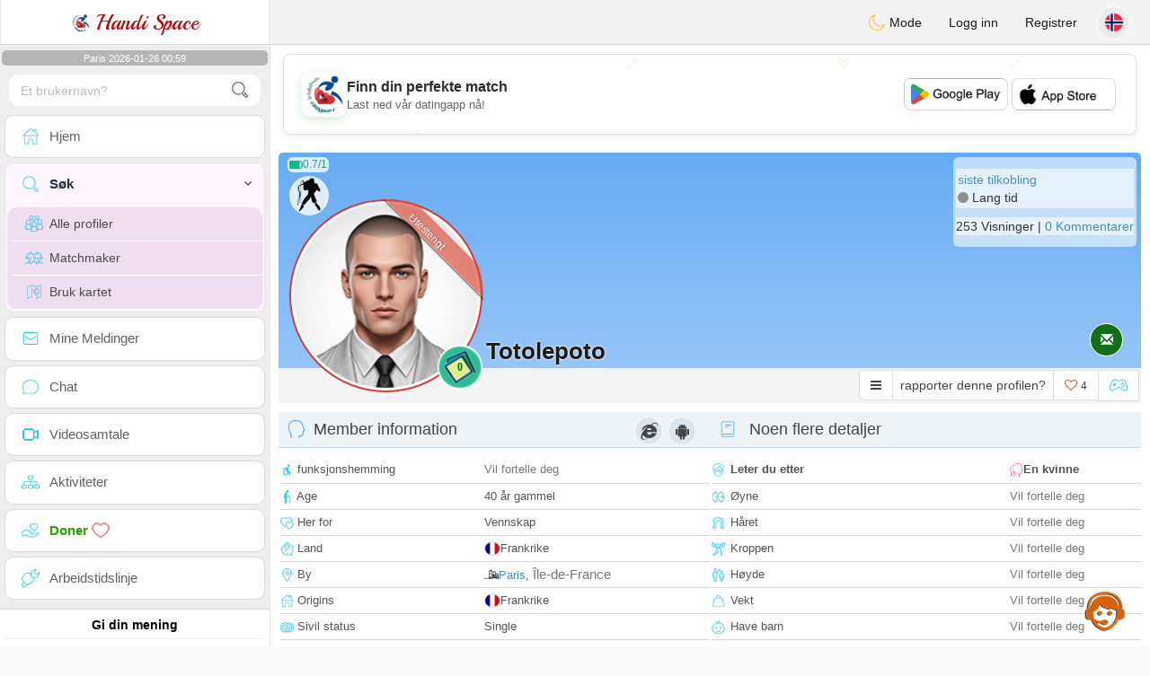

--- FILE ---
content_type: text/html; charset=UTF-8
request_url: https://www.handispace.org/no/profil2/NTQ4MDU
body_size: 18243
content:
<!DOCTYPE html>
<html lang="nb-NO">
  <head>
	<meta charset="UTF-8">
<title>Disabled Man Dating - Frankrike, Paris, Île-de-France 75007 - Totolepoto</title>
<meta content='width=device-width, initial-scale=1, viewport-fit=cover' name='viewport'>
<link rel="alternate" href="https://www.handispace.org" hreflang="x-default" /><link rel="alternate" href="https://www.handispace.org/en/profil2/NTQ4MDU" hreflang="en" /><link rel="alternate" href="https://www.handispace.org/fr/profil2/NTQ4MDU" hreflang="fr" /><link rel="alternate" href="https://www.handispace.org/de/profil2/NTQ4MDU" hreflang="de" /><link rel="alternate" href="https://www.handispace.org/es/profil2/NTQ4MDU" hreflang="es" /><link rel="alternate" href="https://www.handispace.org/it/profil2/NTQ4MDU" hreflang="it" /><link rel="alternate" href="https://www.handispace.org/pt/profil2/NTQ4MDU" hreflang="pt" /><link rel="alternate" href="https://www.handispace.org/ar/profil2/NTQ4MDU" hreflang="ar" /><link rel="alternate" href="https://www.handispace.org/nl/profil2/NTQ4MDU" hreflang="nl" /><link rel="alternate" href="https://www.handispace.org/fi/profil2/NTQ4MDU" hreflang="fi" /><link rel="alternate" href="https://www.handispace.org/se/profil2/NTQ4MDU" hreflang="sv" /><link rel="alternate" href="https://www.handispace.org/no/profil2/NTQ4MDU" hreflang="nb" /><link rel="alternate" href="https://www.handispace.org/dk/profil2/NTQ4MDU" hreflang="da" /><link rel="alternate" href="https://www.handispace.org/jp/profil2/NTQ4MDU" hreflang="ja" /><link rel="alternate" href="https://www.handispace.org/cn/profil2/NTQ4MDU" hreflang="zh" /><link rel="alternate" href="https://www.handispace.org/ru/profil2/NTQ4MDU" hreflang="ru" /><link rel="alternate" href="https://www.handispace.org/tr/profil2/NTQ4MDU" hreflang="tr" /><link href="/newdesign/plugins/iCheck/square/_all.css" rel="stylesheet" type="text/css" />
<link href="https://pictures.isn-services.com/websites/styles/bootstrap/css/bootstrap.min.css?v=6" rel="stylesheet" type="text/css" />
<link href="/newdesign/css/font-awesome/css/font-awesome.min.css" rel="stylesheet" type="text/css" />
<link href="https://pictures.isn-services.com/websites/styles/ISNServices.min.css?v=144" rel="stylesheet" type="text/css" />
<meta name="description" content="Gratis funksjonshemmede datingsside #1 - tilgjengelig dating for personer med funksjonshemming" />
<meta name="keywords" content="funksjonshemmede datingsside, funksjonshemmede singler, funksjonshemming dating, tilgjengelig dating-plattform, rullestolbrukere dating, spesielle behov dating, inkluderende datingsside, funksjonshemmede felleskap" />
<script type="application/ld+json">{"@context":"https://schema.org","@type":"BreadcrumbList","itemListElement":[{"@type":"ListItem","position":1,"name":"Home","item":"https://www.handispace.org"},{"@type":"ListItem","position":2,"name":"Language","item":"https://www.handispace.org/no"},{"@type":"ListItem","position":3,"name":"Profil2","item":"https://www.handispace.org/no/profil2"},{"@type":"ListItem","position":4,"name":"Totolepoto","item":"https://www.handispace.org/no/profil2/NTQ4MDU"}]}</script>
<meta name="author" content="ISN Services" />
<meta name="copyright" content="isn-services.com" />
<meta name="robots" content="index, follow">
<link rel="canonical" href="https://www.handispace.org/no/profil2/NTQ4MDU" />
<link rel="shortcut icon" href="/newdesign/images/favicon.ico" type="image/x-icon" />
<link rel="icon" type="image/png" sizes="16x16" href="/newdesign/images/AppIcons/Assets.xcassets/AppIcon.appiconset/16.png">
<link rel="icon" type="image/png" sizes="32x32" href="/newdesign/images/AppIcons/Assets.xcassets/AppIcon.appiconset/32.png">
<meta name="application-name" content="handicape" />
<meta name="msApplication-ID" content="com.isnapps.handicape" />
<meta name="msapplication-TileColor" content="#da532c">
<meta name="msapplication-TileImage" content="https://handispace.org/newdesign/images/AppIcons/Assets.xcassets/AppIcon.appiconset/144.png" />
<link rel="manifest" href="/manifest.json?v=19" crossOrigin="use-credentials" />

<link href="/newdesign/images/AppIcons/Assets.xcassets/AppIcon.appiconset/57.png" sizes="57x57" rel="apple-touch-icon">
<link href="/newdesign/images/AppIcons/Assets.xcassets/AppIcon.appiconset/72.png" sizes="72x72" rel="apple-touch-icon">
<link href="/newdesign/images/AppIcons/Assets.xcassets/AppIcon.appiconset/114.png" sizes="114x114" rel="apple-touch-icon">
<link href="/newdesign/images/AppIcons/Assets.xcassets/AppIcon.appiconset/144.png" sizes="144x144" rel="apple-touch-icon">
<link href="/newdesign/images/AppIcons/192.png" sizes="192x192" rel="apple-touch-icon">

<link href="/newdesign/images/AppIcons/splashscreens/iphone6_splash.png" media="(device-width: 375px) and (device-height: 667px) and (-webkit-device-pixel-ratio: 2)" rel="apple-touch-startup-image" />
<link href="/newdesign/images/AppIcons/splashscreens/iphoneplus_splash.png" media="(device-width: 621px) and (device-height: 1104px) and (-webkit-device-pixel-ratio: 3)" rel="apple-touch-startup-image" />
<link href="/newdesign/images/AppIcons/splashscreens/iphonex_splash.png" media="(device-width: 375px) and (device-height: 812px) and (-webkit-device-pixel-ratio: 3)" rel="apple-touch-startup-image" />
<link href="/newdesign/images/AppIcons/splashscreens/iphonexr_splash.png" media="(device-width: 414px) and (device-height: 896px) and (-webkit-device-pixel-ratio: 2)" rel="apple-touch-startup-image" />
<link href="/newdesign/images/AppIcons/splashscreens/iphonexsmax_splash.png" media="(device-width: 414px) and (device-height: 896px) and (-webkit-device-pixel-ratio: 3)" rel="apple-touch-startup-image" />
<link href="/newdesign/images/AppIcons/splashscreens/ipad_splash.png" media="(device-width: 768px) and (device-height: 1024px) and (-webkit-device-pixel-ratio: 2)" rel="apple-touch-startup-image" />

<meta name="mobile-web-app-capable" content="yes">
<meta name="apple-mobile-web-app-capable" content="yes"/>
<meta name="apple-mobile-web-app-title" content="ISN Connect" />
<meta name="apple-mobile-web-app-status-bar-style" content="white" />
<meta name="theme-color" content="#ffffff" />
<meta property="og:url" content="https://www.handispace.org/no/profil2/NTQ4MDU" />
<meta property="og:description" content="Site de Tchat sérieux et les services sont gratuits sans limite" />
<meta property="og:title" content="Site de renconte pour handicapés 100% Gratuit" />
<meta property="og:type" content="website" /><meta property="og:image" content="https://www.handispace.org/newdesign/images/facebookshare.jpg" /><meta property="fb:app_id" content="825764574142862" />
<link href="/isnstyles/styles/print.css" media="print" rel="stylesheet" type="text/css" />
<link href="https://pictures.isn-services.com/websites/styles/styleencss.css?v=200" rel="stylesheet" type="text/css" />
<script type="text/javascript" src="https://pictures.isn-services.com/websites/js/jquery/jquery-3.6.0.min.js"></script>
<script>
  // Show warnings for deprecated methods and trace their location
  jQuery.migrateTrace = true;
  jQuery.migrateMute = false; 
</script>
<script src="https://code.jquery.com/jquery-migrate-1.4.1.min.js"></script>
<script type="text/javascript" src="https://pictures.isn-services.com/websites/js/meet-global17h.js?v=36"></script>
<script>
var langue='no',website='handicape',page='profil2',align='left',antialign='right',
isconnected=0,connecid='',ispub=1,isgold=0, username = '',iswebapp=false,windowwidth = window.innerWidth,
pubdir='PubISNFR',ConsentAds=0,appStore='id1518510296', googlePlay='com.isnapps.handicape';
</script>
<script async src="//pagead2.googlesyndication.com/pagead/js/adsbygoogle.js"></script>
<script>
  //(adsbygoogle=window.adsbygoogle||[]).pauseAdRequests=1;
  (adsbygoogle = window.adsbygoogle || []).push({
    google_ad_client: "ca-pub-6507722883585592",
    enable_page_level_ads: true
  });
</script>	<meta name="apple-itunes-app" content="app-id=1518510296">
	<meta name="google-play-app" content="app-id=com.isnapps.handicape">
	<style>
	#header{border-left:1px solid #e5d7d7;border-right:1px solid #e5d7d7;width:100%;height:154px;position:relative;margin-top:0;margin-right:auto;margin-bottom:0;margin-left:auto;background:url("/newdesign/images/Belgium-free-chat-dating.jpg") no-repeat center center #FFFFFF;}
	@media only screen and (min-width:900px){#puttop{min-height:90px;}}
	</style>
</head>
 <body id="body" class="skin-beige layout-boxed">
    <div class="wrapper">
      <header class="main-header">
        <a href="/no" class="logo"><img src="/isnstyles/images/logomini.webp" alt="Logo"> Handi Space</a>
        <nav class="navbar navbar-static-top" role="navigation">﻿<a href="#" class="sidebar-toggle" data-toggle="offcanvas" role="button"><span class="sr-only">Toggle navigation</span></a>
<div class="navbar-custom-menu">
<ul class="nav navbar-nav">
		<li class="pointer" onclick="SwitchLayout()">
		<a id="setlayout" title="Style: dark/light"><i class="isn isn-moon margin0"></i> Mode</a>
	</li>
		<li><a href="https://www.handispace.org/no/login">Logg inn</a></li>
	<li class="registerbut hidden-xs"><a href="https://www.handispace.org/no/register">Registrer</a></li>
  	<li class="dropdown user user-menu toround" data-toggle="tooltip" data-placement="left" title="Languages">
		<a href="#" class="dropdown-toggle" data-toggle="dropdown" style="padding: 6px 0px 1px 1px;">
		  <img class="circleradius" src="/isnstyles/flagsWEBP/1x1/no.webp" alt="language"/>
		</a>
		<ul class="dropdown-menu languages"><li><a href="https://www.handispace.org/fr/profil2/NTQ4MDU"><span class="pull-left marginright"><img class="circleradius" src="/isnstyles/flagsWEBP/1x1/fr.webp" title="français" alt="français" border="0"></span> Français</a></li><li><a href="https://www.handispace.org/dk/profil2/NTQ4MDU"><span class="pull-left marginright"><img class="circleradius" src="/isnstyles/flagsWEBP/1x1/dk.webp" title="dansk" alt="dansk" border="0"></span> Dansk</a></li><li><a href="https://www.handispace.org/de/profil2/NTQ4MDU"><span class="pull-left marginright"><img class="circleradius" src="/isnstyles/flagsWEBP/1x1/de.webp" title="deutsch" alt="deutsch" border="0"></span> Deutsch</a></li><li><a href="https://www.handispace.org/en/profil2/NTQ4MDU"><span class="pull-left marginright"><img class="circleradius" src="/isnstyles/flagsWEBP/1x1/gb.webp" title="english" alt="english" border="0"></span> English</a></li><li><a href="https://www.handispace.org/es/profil2/NTQ4MDU"><span class="pull-left marginright"><img class="circleradius" src="/isnstyles/flagsWEBP/1x1/es.webp" title="español" alt="español" border="0"></span> Español</a></li><li><a href="https://www.handispace.org/it/profil2/NTQ4MDU"><span class="pull-left marginright"><img class="circleradius" src="/isnstyles/flagsWEBP/1x1/it.webp" title="italiano" alt="italiano" border="0"></span> Italiano</a></li><li><a href="https://www.handispace.org/nl/profil2/NTQ4MDU"><span class="pull-left marginright"><img class="circleradius" src="/isnstyles/flagsWEBP/1x1/nl.webp" title="nederlands" alt="nederlands" border="0"></span> Nederlands</a></li><li><a href="https://www.handispace.org/no/profil2/NTQ4MDU"><span class="pull-left marginright"><img class="circleradius" src="/isnstyles/flagsWEBP/1x1/no.webp" title="norsk" alt="norsk" border="0"></span> Norsk</a></li><li><a href="https://www.handispace.org/pt/profil2/NTQ4MDU"><span class="pull-left marginright"><img class="circleradius" src="/isnstyles/flagsWEBP/1x1/pt.webp" title="português" alt="português" border="0"></span> Português</a></li><li><a href="https://www.handispace.org/ru/profil2/NTQ4MDU"><span class="pull-left marginright"><img class="circleradius" src="/isnstyles/flagsWEBP/1x1/ru.webp" title="pусский" alt="pусский" border="0"></span> Pусский</a></li><li><a href="https://www.handispace.org/fi/profil2/NTQ4MDU"><span class="pull-left marginright"><img class="circleradius" src="/isnstyles/flagsWEBP/1x1/fi.webp" title="suomalainen" alt="suomalainen" border="0"></span> Suomalainen</a></li><li><a href="https://www.handispace.org/se/profil2/NTQ4MDU"><span class="pull-left marginright"><img class="circleradius" src="/isnstyles/flagsWEBP/1x1/se.webp" title="svensk" alt="svensk" border="0"></span> Svensk</a></li><li><a href="https://www.handispace.org/tr/profil2/NTQ4MDU"><span class="pull-left marginright"><img class="circleradius" src="/isnstyles/flagsWEBP/1x1/tr.webp" title="türkçe" alt="türkçe" border="0"></span> Türkçe</a></li><li><a href="https://www.handispace.org/ar/profil2/NTQ4MDU"><span class="pull-left marginright"><img class="circleradius" src="/isnstyles/flagsWEBP/1x1/lb.webp" title="عربي" alt="عربي" border="0"></span> عربي</a></li><li><a href="https://www.handispace.org/cn/profil2/NTQ4MDU"><span class="pull-left marginright"><img class="circleradius" src="/isnstyles/flagsWEBP/1x1/cn.webp" title="中文" alt="中文" border="0"></span> 中文</a></li><li><a href="https://www.handispace.org/jp/profil2/NTQ4MDU"><span class="pull-left marginright"><img class="circleradius" src="/isnstyles/flagsWEBP/1x1/jp.webp" title="日本人" alt="日本人" border="0"></span> 日本人</a></li>		</ul>
	</li>

</ul>
</div></nav>
      </header>
      <aside class="main-sidebar">
        <section class="sidebar"><style>.sidebar ::-webkit-scrollbar {width: 2px;}</style>
<script>var aMode=null;if(typeof(Storage)!=="undefined"){aMode=window.localStorage.getItem('modestyle');if(aMode!==null&&parseInt(aMode)>0){modestyle=parseInt(aMode);if(modestyle==2)$("body").addClass("layout-dark");$("#setlayout i").removeClass("isn-moon");$("#setlayout i").addClass("isn-sun")}else{$("#setlayout i").addClass("isn-moon");$("#setlayout i").removeClass("isn-sun")}var aFont=window.localStorage.getItem('modefont');if(aFont!==null&&parseInt(aFont)>0){var modefont=parseInt(aFont);if(modefont==2)$("body").addClass("font-big");else if(modefont==3)$("body").addClass("font-bigger")}var aBold=window.localStorage.getItem('modebold');if(aBold!==null&&parseInt(aBold)>0){var modebold=parseInt(aBold);if(modebold==2)$("body").addClass("textbold")}var aBlack=window.localStorage.getItem('modeblack');if(aBlack!==null&&parseInt(aBlack)>0){var modeblack=parseInt(aBlack);if(modeblack==2)$("body").addClass("textdark")}var aSound=window.localStorage.getItem('modesound');if(aSound!==null&&parseInt(aSound)==0){var modesound=parseInt(aSound);if(modesound==0){$("#soundonoff").addClass("isn-speaker-off");$("#soundonoff").removeClass("isn-speaker")}}if(aMode==null&&window.matchMedia&&window.matchMedia('(prefers-color-scheme: dark)').matches){if(!$("body").hasClass("layout-dark")&&window.localStorage.getItem('modestyle')==null){window.localStorage.setItem('modestyle','2');$("body").addClass("layout-dark");$("#layout-dark div").addClass("bg-blue");$("#layout-default div").removeClass("bg-blue");$("#setlayout i").removeClass("isn-moon");$("#setlayout i").addClass("isn-sun")}}}</script>
<div class="hourside">Paris 2026-01-26 00:59</div><form method="GET" action="/no/search" class="sidebar-form">
	<div id="someseach" class="input-group">
		<input type="text" name="theuser" id="theuser" class="form-control" placeholder="Et brukernavn?"/>
		<input type="hidden" value="1" name="byuser" id="byuser">
		<span class="input-group-btn"><button type="submit" id="search-btn" aria-label="search-btn" class="btn btn-flat"><i class="isn isn-search-gray margin0"></i></button></span>
	</div>
</form>
<ul class="sidebar-menu">
<li class=""><a href="/no"><i class="isn isn-home"></i> <span>Hjem</span></a></li>
<li class="active treeview">
  <a href="#"><i class="isn isn-search"></i> <span>Søk</span><i class="fa fa-angle-left pull-right"></i></a>
  <ul class="treeview-menu">
	<li><a href="/no/search"><i class="isn isn-profiles"></i>Alle profiler</a></li>
		<li><a href="/no/matchmaker"><i class="isn isn-match"></i>Matchmaker</a></li>
	<li><a href="/no/memberssmap"><i class="isn isn-maps"></i>Bruk kartet</a></li>
  </ul>
</li>
<li class=""><a href="/no/inbox"><i class="isn isn-envelope"></i> <span>Mine Meldinger</span></a></li>
<li class=""><a href="/no/chat"><i class="isn isn-chat"></i> <span>Chat</span></a></li>
<li class=""><a href="/no/videocall"><i class="isn isn-video"></i> <span>Videosamtale</span></a></li><li class="treeview"><a href="/no/activities"><i class="isn isn-hierarchy"></i> <span>Aktiviteter</span></a></li>
<li class="treeview"><a href="/no/donate"><i class="isn isn-donate"></i> <span style="color: #2ba005;font-weight: bold;">Doner <i class="isn isn-heart-red"></i></span></a></li>
<li ><a href="/no/work"><i class="isn isn-worktimeline"></i> <span>Arbeidstidslinje</span></a></li>
</ul>
<div class="pub margintop"><div class="briefnews marginbottom"><div class="aligncenter" id="putside"></div></div></div>
<div class="opinionsdiv marginbottom" style="min-height:82px;"><p class="padding5 margin0 aligncenter">Gi din mening</p><div id="boxbox" class="box box-solid" style="border:none !important;"><div id="msgdrop8" class="overlay" style="height: 58px; width: 98%;"><i class="fa fa-refresh fa-spin"></i></div></div><div id="msgdrop9" class="overlay"></div></div>
<div id="aenforcer"></div>
<script>
if (!iswebapp) {
  $("#aenforcer").html(`<div class="briefnews marginbottom"><div class="brifcont"><div class="aligncenter"><iframe id="promotionsites" title="promotionsites" sandbox="allow-forms allow-pointer-lock allow-popups allow-popups-to-escape-sandbox allow-same-origin allow-scripts allow-top-navigation-by-user-activation" width="100%" height="250" frameborder="0" src="" marginwidth="0" marginheight="0" vspace="0" hspace="0" allowtransparency="true" scrolling="no" allowfullscreen="true"></iframe></div></div></div>`);
}
</script></section>
      </aside>
      <div class="content-wrapper">
		<div id="bannermobile" style="position: relative;"></div>
        <section class="content">
						<div id="pubhead" class="pubhead"><div id="pubtop">	<link href="//pictures.isn-services.com/websites/styles/ads.css?v=12" rel="stylesheet" type="text/css" />
	<script>
	//$(window).on('load', function(){$('#pubhaut').load("/newdesign/_setup/pub/pub.php?d=5&ig=&ip=1&p=profil2&di=PubISNFR&pf=responsive");});
	</script>
	<div id="pubhaut"><ins class="adsbygoogle pubtop" id="ins-dis"
     style="display:block;"
     data-ad-client="ca-pub-6507722883585592"
     data-ad-slot="5651470494">
</ins>
<script>(adsbygoogle = window.adsbygoogle || []).push({});</script></div>
	</div></div>
			<div class="row">﻿<style>
#reportsect i {border-radius: 50%;font-size: 15px;height: 25px;width: 25px;line-height: 25px;text-align: center;}
#reportsect a{cursor:pointer;border-bottom: 1px solid #e9e9e9;}
</style>
<script>function lastmessage(offlang,offid){document.location.href="/"+offlang+"/login";}</script>						<div class="margin10">
						<div class="boxmem">
														<div id="topprofile" class="nobackground" >
								<span class="indice flexnormal flexgap5 text-olive"><i class="isn-sm isn-batterygood" data-toggle="tooltip" data-placement="right" title="Tillitsindeks"></i> <small>0.7/1</small></span><img class="astro" src="//pictures.isn-services.com/websites/images/astro_verseau.webp" data-toggle="tooltip" data-placement="right" title="Vannmannen" alt="Vannmannen">								<div class="profilsect1">
																			<img id="previm" class="imageuserd0 borderred" alt="Totolepoto" title="Totolepoto - date a English, 100% free" src='/newdesign/images/unknown-m.jpg' valign="top">
									<button type="button" onclick="fillphotos('no','54805','0')" data-toggle="tooltip" data-placement="right" title="Fotoalbum">0</button><div class="ribbon-wrapper-circ"><div class="ribbon bg-red-transp white">Utestengt</div></div>								</div>
								<div class="profuserslog">
																		<div id="usern">Totolepoto</div>
								</div>
								<div class="modal fade" id="imagemodal" tabindex="-1" role="dialog" aria-labelledby="myModalLabel" aria-hidden="true"><div class="modal-dialog"><div class="modal-content">
								<span onclick="$('#imagemodal').modal('hide');" class="margin10 aligncenter pointer" style="position: absolute;right:0;width:72px;height:25px;top: 3px;z-index: 111;">&times; <small>Å lukke</small></span><hr/>
								<div class="modal-body aligncenter"><img src="" id="imagepreview" style="max-width:100%"></div></div></div></div>
																<script>
																		var localready = false;
									var uienc = "NTQ4MDU";
									var approxgeo = 'Omtrentlig geografisk plassering lagret (aldri nøyaktig)';
									var textloc = 'For å se plasseringen til en bruker og estimere tid og tid avstand som skiller dere begge, må dere dele geolokaliseringen.<br/><br/> Vennligst godta meldingen foreslått av nettleseren din, den er øverst eller nederst på siden, avhengig av hvilken nettleser du bruker.';
									var erorm = '<br/><br/>Feil: Geolokaliseringstjenesten mislyktes. Hvis du blokkerte lokasjonstjenesten, bør du aktivere den igjen:<br/><br/>Endre standard posisjonsinnstillinger<br/><br/>1. Åpne Chrome på datamaskinen din.<br/>2. Klikk på Mer mer og deretter Innstillinger øverst til høyre.<br/>3. På nederst klikker du på Vis avanserte innstillinger.<br/>4. I delen "Personvern" klikker du på Innholdsinnstillinger.<br/>5. Finn "Plassering" -delen.<br/>6. Velg alternativet du vil ha som standardinnstillingen.';
									function openpop(which) {$('#imagepreview').attr('src', $(which).find('img').attr('src'));$('#imagemodal').modal('show');}
									
									function handleLocationError(browserHasGeolocation) {
										if(browserHasGeolocation=="1") $("#noticegeo").append(erorm);
										else if(browserHasGeolocation=="2") $("#noticegeo").append("Error: Your browser doesn't support geolocation.");
										else if(browserHasGeolocation=="3") $("#noticegeo").append(textloc);
									}
									function preparemap(onlyshow,lan,usidi,ismap){initLocation(onlyshow,lan,usidi,ismap);}
									function initLocation(onlyshow,lan,usidi,ismap) {
										if(!onlyshow || !localready){
											$("#noticegeo").empty();
											if (navigator.geolocation) {
												$("#geolocation").modal("show");handleLocationError("3");
												navigator.geolocation.getCurrentPosition(function(position) {
													var pos = {lat: position.coords.latitude,lng: position.coords.longitude};
													var d = new Date();var n = d.getTime();
													$.ajax({
														type: "POST",url: "/newdesign/_setup/AjaxFiles/sendMyLoc.php",
														data: "d="+n+"&e="+lan+"&la="+encodeURIComponent(pos.lat)+"&lo="+encodeURIComponent(pos.lng),
														datatype: "json",
														success: function(a) {
															var v = JSON.parse(a);var htmlStr='<div>';
															if(v.id=="1") {
																if(ismap=="1"){$("#geolocation").modal("hide");if(onlyshow) seemap(lan,usidi);else seemapreg(lan,usidi);}
																else {$("#noticegeo").html(approxgeo+':<br/><span style="color: #26d826;font-size: 90%;">'+v.loc+'</span>');$("#geolocation h2").hide();$("#geolocation").modal("show");}
															}
															else if(v.id=="2") htmlStr += 'We could not detect any location';
															else if(v.id=="3") htmlStr += 'You should be connected to make this action';
															htmlStr+="</div>";
															if(v.id=="2" || v.id=="3")$("#noticegeo").html(htmlStr);$("#noticegeo").show();
															if (window.history.replaceState) {window.history.replaceState({}, document.querySelector('title'), '/'+langue+'/profil2/'+uienc);}
														},error: function(a, b, c) {}
													});
												}, function() {
													$("#noticegeo").show();handleLocationError("1");
												});
											} else {$("#geolocation").modal("show");handleLocationError("3");$("#noticegeo").show();handleLocationError("2");}
										}else seemap(lan,usidi);
									}
								</script>
								<script async defer src="https://maps.googleapis.com/maps/api/js?key=AIzaSyBIvauMOTyV9vhrPjsgSitn2fBAlHAqPqE"></script>
								<div class="modal fade" id="geolocation" tabindex="-1" role="dialog" aria-labelledby="myModalLabel" aria-hidden="true"><div class="modal-dialog"><div class="modal-content" style="background:url('/isnstyles/images/ai-seo.jpg');">
									<div class="modal-body" style="min-width: 390px;min-height: 280px;padding: 5px;">
										<div style="border-radius: 5px;background: rgba(35, 35, 34, 0.94);margin: 50px;border: 1px solid #2d2b2b;padding: 10px;">
											<div><h2>For ruten trenger vi posisjonen din <img src="/isnstyles/images/smileys/smile.png" style="width:20px;"></h2></div>
											<div style="padding:10px;direction: ltr;" class="white" id="noticegeo"></div>
											<div class="text-center"><button onclick='$("#geolocation").modal("hide");' class="btn btn-default btn-xs marginbottom"><i class="fa fa-close"></i> Å lukke</button></div>
										</div>
									</div>
								</div></div></div>
																	<div class="profilsect2">
										<div class="margintop" style="padding:2px;background: url('/newdesign/images/onepixwhite-fonce.png') repeat;"><font color="#4694BD">siste tilkobling</font><br/><i class="fa fa-circle text-grayfonce"></i> <span class="hidden-xs"> Lang tid</span></div><div class="margintop marginbottom" style="background: url('/newdesign/images/onepixwhite-fonce.png') repeat;">253 Visninger | <a style="cursor:pointer;" onclick="document.location.href=&apos;/no/login&apos;">0 Kommentarer</a></div>									</div>
																		<div class="videocall">
										<button onclick='lastmessage("no","54805")' class="callbut">
											<span class="glyphicon glyphicon-envelope white"></span>
										</button>
									</div>								<span class="onlineornot hide"><i class="fa fa-circle text-grayfonce"></i> Lang tid</span>
							</div>
							<span id="tofriend">
								<div class="btn-group">
									<div id="reportsect" class="btn-group">
										<button type="button" class="noradius btn btn-default dropdown-toggle bg-white setradiusleft" data-toggle="dropdown"><span class="fa fa-bars"></span></button>
										<button type="button" class="noradius hideword btn btn-default bg-white dropdown-toggle" data-toggle="dropdown"><span>rapporter denne profilen?</span></button>
										<ul class="dropdown-menu menuprofile" style="width: 196px ! important;left">
																																	<li><a role="button" onclick='document.location.href=&apos;/no/login&apos;' alt="Skriv en melding" title="Skriv en melding">
												<i class="fa fa-envelope bg-green"></i> <span>Skriv en melding</span></a></li>
																						<li><a role="button" onclick="document.location.href=&apos;/no/login&apos;" alt="Kommentarer" title="Kommentarer">
												<i class="fa fa-commenting-o bg-blue"></i> <span>Kommentarer</span></a></li>
											<li><a role="button" onclick="document.location.href=&apos;/no/login&apos;">
												<i class="fa fa-folder-open bg-yellow"></i> <span>Tidslinje</span></a></li>
																						<li><a role="button" onclick="document.location.href=&apos;/no/login&apos;" alt="Se på kart" title="Se på kart">
												<i class="fa fa-map-marker bg-gray"></i> <span>Se kartet</span></a></li>
											<li id="toblock">
																									<a role="button" href="#" onclick='document.location.href=&apos;/no/login&apos;' alt="Forbud dette medlemmet å sende meg meldinger" title="Forbud dette medlemmet å sende meg meldinger">
													<i class="fa fa-minus-circle bg-red"></i> <span>Blokker denne profilen</span>
													</a>
																								</li>
											<li><a href="#" role="button" onclick="document.location.href=&apos;/no/login&apos;" alt="report" title="report">
												<i class="fa fa-warning bg-red"></i> <span>Rapport</span></a> </li>
																					</ul>
									</div>
									<button type="button" data-toggle="tooltip" data-placement="top" title="liker du denne profilen?" class="noradius btn btn-default bg-white " onClick='document.location.href="/no/login"'><i class="whichheart fa fa-heart-o text-red"></i> <span id="likednb" class="small"> 4 </span></button>
									<button type="button" data-toggle="tooltip" data-placement="top" title="Spill mot Totolepoto" class="noradius btn btn-default bg-white" onClick="document.location.href=&apos;/no/login&apos;"><i class="isn isn-game margin0" alt="Spill mot Totolepoto"></i></button>																		<span id="tofriend054805">
																		</span>
									<script>function howtoremove(){$("#reportc").text("Medlemmet har ennå ikke godtatt invitasjonen din. For å avbryte det, må du gå til siden Min profil -> Mine venner -> Invitasjoner sendt i forventning");$("#confirmreport").addClass("alert bg-gray marginbottom noradius");$("#confirmreport").show();$('#confirmreport div').hide();}</script>
																	</div>
							</span>
							<div class="modal fade" id="backgroundupload" tabindex="-1" role="dialog" aria-labelledby="myModalLabel" aria-hidden="true">
								<div class="modal-dialog"><div class="modal-content row">
									<span onclick="$('#backgroundupload').modal('hide');" class="margin10 pointer text-center closemodal">&times;</span>
									<div id="backcont" class="modal-body aligncenter"><img src="/newdesign/images/loading2.gif" width="28" height="28" align="absmiddle"/></div>
								</div></div>
							</div>
							<div class="modal fade" id="profilepic" tabindex="-1" role="dialog" aria-labelledby="myModalLabel" aria-hidden="true">
								<div class="modal-dialog"><div class="modal-content">
									<span onclick="$('#profilepic').modal('hide');" class="margin10 pointer text-center closemodal">&times;</span>
									<div id="backpi" class="modal-body aligncenter"><img src="/newdesign/images/loading2.gif" width="28" height="28" align="absmiddle"/></div>
								</div></div>
							</div>
							<div class="modal fade" id="playgame" tabindex="-1" role="dialog" aria-labelledby="myModalLabel" aria-hidden="true" style="min-height:200px;">
								<div class="modal-dialog" style="min-height:200px;"><div class="modal-content">
									<div class="modal-header">
									  <button type="button" class="close" data-dismiss="modal">&times;</button>
									  <h4><span class="glyphicon glyphicon-lock"></span> Spill mot <span class="orange">Totolepoto</span></h4>
									</div>
									<div id="backgame" class="modal-body aligncenter">
										<span id="oldtt" style="display:none;"></span>
										<div id="filldata"><img src="/newdesign/images/loading2.gif" width="28" height="28" align="absmiddle"/></div>
									</div>
									
								</div></div>
							</div>
							<script>$('#playgame').on('show.bs.modal', function (event) {$.get('/newdesign/_setup/views/games.php', { d: 01260004, f: '54805', align: 'left', lang: 'no' }, function(data){ $('#filldata').html(data); });});</script>
														<div class="aligncenter margin0 " style="display:none;" id="confirmreport">
								<div class="marginbottom"><h2 class="aligncenter white font90">Vennligst flagg denne profilen hvis du mener at den ikke skal forbli på dette nettstedet. Bekreft valget.</h2></div>
								<span id="reportc"></span>
							</div>
							<div id="checkprofil" style="display:block;">
								<a name="profile"></a>
								<div>
								<div id="load" align="center"><img src="/newdesign/images/ajax-loader.gif" align="absmiddle"/></div>
																	<div class="row text-left">
										<div class=" col-xs-12">
											<div class="aligncenter marginauto padding0 col-md-12">
																						<div id="isn_nice_box" class="fr col-md-6 isn_nice_box_1"  style="padding-left:0;padding-right:0;padding-bottom:0;">
												<h2 class="box-header with-border alignleft margin0" style="height:40px;">
													<i class="pull-left isn isn-boyhead"></i>Member information													<i class="fa fa-android deviceic" title="Mobile App"></i> <i class="fa fa-internet-explorer deviceic" title="Website"></i> 												</h2>
												<div class="step-1">
													<form>
														<table width="100%">
																															<tr><td style="height: 29px;"><i class="isn-sm isn-handicap"></i> funksjonshemming</td>
																<td><span id="textposition">
																	<span class="text-muted">Vil fortelle deg</span>																	</span>
																</td>
																</tr>
																														<tr><td style="height: 29px;"><i class="isn-sm isn-age"></i> Age</td><td><span id="textage">40 år gammel</span></td></tr>
															<tr><td style="height: 29px;"><i class="isn-sm isn-two-hearts"></i> Her for</td><td><span id="textcherche">Vennskap</span></td></tr>
															<tr><td style="height: 29px;"><i class="isn-sm isn-country"></i> Land</td><td><div class="limitsflex"><span id="textlivingin" class="flexnormal flexgap5"><img class="circleradius" style="height: 16px;" src="/isnstyles/flagsWEBP/1x1/fr.webp">Frankrike</span></div></td></tr>
															<tr><td style="height: 29px;"><i class="isn-sm isn-location"></i> By</td><td><div class="limitsflex"><span id="textcity2" class="flexnormal flexgap5"><img border="0" valign="top" src="/newdesign/images/city.gif">
																<span><a href="/no/search?pays=FR&city=Paris">Paris</a>, <a href="/no/search?pays=FR&province=Île-de-France" class="text-muted">Île-de-France</a>																</span>
															</span></div></td></tr>
															<tr><td style="height: 29px;"><i class="isn-sm isn-home"></i> Origins</td><td><div class="limitsflex"><span id="textcountry" class="flexnormal flexgap5"><img class="circleradius" style="height: 16px;" src="/isnstyles/flagsWEBP/1x1/fr.webp">Frankrike</span></div></td></tr>
															<tr><td style="height: 29px;"><i class="isn-sm isn-rings"></i> Sivil status</td><td><span id="textstatut">Single</span></td></tr>															<tr><td style="height: 29px;"><i class="isn-sm isn-graduation"></i> Akademisk nivå</td><td><span id="textdiplome"><span class="text-muted">Vil fortelle deg</span></span></td></tr>
															<tr><td style="height: 29px;"><i class="isn-sm isn-cigarette"></i> Røyker</td><td><span id="textfumeur"><span class="text-muted">Vil fortelle deg</span></span></td></tr>
															<tr><td style="height: 29px;"><i class="isn-sm isn-job"></i> Jobb</td><td><span id="textjob"><span class="text-muted">Vil fortelle deg</span></span></td></tr>
															
															<tr><td style="height: 29px;"><i class="isn-sm isn-gold2"></i> <b>Mine venner</b></td><td>
																<a href="/no/login">Logg inn</a>																</td>
															</tr>
															<tr><td style="height: 29px;"><i class="isn-sm isn-gold2"></i> <b>Medlem siden</b></td><td><a href="/no/login">Logg inn</a></td></tr>
														</table>
													</form>
												</div>
											</div>
											<div id="isn_nice_box" class="fr col-md-6 isn_nice_box_1" style="padding-left:0;padding-right:0;padding-bottom:0;">
												<h2 class="box-header with-border alignleft margin0" style="height:40px;"><i class="isn isn-book"></i> Noen flere detaljer</h2>
												<div class="step-1">
												<form>
													<table width="100%">
														<tr>
															<td style="height: 29px;font-weight:bold;"><i class="isn-sm isn-admin"></i> <span style="margin-left:2px;"> Leter du etter</span></td>
															<td><div class="limitsflex"><span id="textlookingg" class="flexnormal flexgap5 text-left text-bold"><i class="isn-sm isn-girlhead"></i>En kvinne</span></div></td>
														</tr>
														<tr>
															<td style="height: 29px;border-top:1px solid #d6d6d6"><i class="isn-sm isn-eyes"></i> <span style="margin-left:2px;">Øyne</span></td>
															<td style="border-top:1px solid #d6d6d6"><span id="textyeux"><span class="text-muted">Vil fortelle deg</span></span></td>
														</tr>
														<tr>
															<td style="height: 29px;"><i class="isn-sm isn-hair"></i> <span style="margin-left:2px;">Håret</span></td>
															<td><span id="textcheuveux"><span class="text-muted">Vil fortelle deg</span></span></td>							
														</tr>
														<tr>
															<td style="height: 29px;"><i class="isn-sm isn-weightlifting"></i> <span style="margin-left:2px;">Kroppen</span></td>
															<td><span id="textphysique"><span class="text-muted">Vil fortelle deg</span></span></td>							
														</tr>
														<tr>
															<td style="height: 29px;"><i class="isn-sm isn-heights"></i> <span style="margin-left:2px;">Høyde</span></td>
															<td><span id="texttaille"><span class="text-muted">Vil fortelle deg</span></span></td>					
														</tr>
														<tr>
															<td style="height: 29px;"><i class="isn-sm isn-weight"></i> <span style="margin-left:2px;">Vekt</span></td>
															<td><span id="textpoid"><span class="text-muted">Vil fortelle deg</span></span></td>							
														</tr>
																												<tr>
															<td style="height: 29px;"><i class="isn-sm isn-babys"></i> <span style="margin-left:2px;">Have barn</span></td>
															<td><span id="textaenfants"><span class="text-muted">Vil fortelle deg</span></span></td>							
														</tr>
														<tr>
															<td style="height: 29px;"><i class="isn-sm isn-profiles"></i> <span style="margin-left:2px;">Vil du ha barn</span></td>
															<td><span id="textveuenfants"><span class="text-muted">Vil fortelle deg</span></span></td>							
														</tr>
														<tr>	
															<td style="height: 29px;"><i class="isn-sm isn-change"></i> <span style="margin-left:2px;">Endre by / land for kjærlighet</span></td>
															<td><span id="textdemenage"><span class="text-muted">Vil fortelle deg</span></span></td>							
														</tr>
																												<tr><td style="height: 29px;"><i class="isn-sm isn-book"></i> Religionen</td><td><span id="textreligion"><span class="text-muted">Vil fortelle deg</span></span></td></tr>
														<tr><td style="height: 29px;"></td><td></td></tr>													</table>
												</form>
												</div>
											</div>
											</div>
										</div>
									</div>
																<div class="col-xs-12 padding0">
									<div style="text-align:left"><br />
										<div><h2 class="box-header with-border alignleft profilact"> <i class="isn isn-book-red"></i>A bit om meg</h2></div>
										<div class="coin"></div>
																				<div class="insidebox isnotarabic" style="display:block !important;overflow:hidden">
											<span id="annonce0" class="show">
											sympa de nature pas la pour les prises de tête 										</div>
									</div>
																		<div style="text-align:left"><br />
										<div><h2 class="box-header with-border alignleft profilact"><i class="isn isn-two-hearts-red"></i> Jeg vil at partneren min skal være</h2></div>
										<div class="coin"></div>
																				<div class="insidebox isnotarabic" style="display:block !important;overflow:hidden">
											<span id="annonceother0" class="show">
											sympa de nature pas la pour les prises de tête 										</div>
									</div>
																		<div style="text-align:left"><br />
										<div><h2 class="box-header with-border alignleft profilact"> 
										<i class="fa fa-legal text-purple"></i>Mine kriterier som skal respekteres</h2></div>
										<div class="coin"></div>
																				<div class="insidebox isnotarabic" style="display:block !important;overflow:hidden">
											<span id="mycriterias" class="show">
											Ingen kriterier er tilpasset											</span>
										</div>
									</div>
																	</div>
								<div class="col-xs-12 margin0 padding0" style="text-align:left"><br />
																		<style>.selectsmall{font-size:11px;}.selecttitle{color: #ffffff;font-size: 11px;background: gray;}optgroup{font-size:14px;}</style>
									<div class="text-left">
									<div><h2 class="box-header with-border alignleft profilact"><i class="fa fa-tags text-orange"></i> Bli bedre kjent med meg</h2></div>
										<div class="col-xs-12 padding0 hobbiessect">
											<div class="callout col-md-4 backgroundtransp">
												<div class="limitsflex marginbottom">
													<h4>Interesser</h4>
																									</div>
												<div id="p_interests" class="flexnormal margin0">
													<span class="buttonviolet disabled">Vil fortelle deg</span>												</div>
											</div>

											<div class="callout col-md-4 backgroundtransp">
												<div class="limitsflex marginbottom">
													<h4>Musiksmak</h4>
																									</div>
												<div id="p_music" class="flexnormal margin0">
													<span class="buttonviolet disabled">Vil fortelle deg</span>												</div>
											</div>

											<div class="callout col-md-4 backgroundtransp">
												<div class="limitsflex marginbottom">
													<h4>Favorittsporter</h4>
																									</div>
												<div id="p_sports" class="flexnormal margin0">
													<span class="buttonviolet disabled">Vil fortelle deg</span>												</div>
											</div>

											<div class="callout col-md-4 backgroundtransp">
												<div class="limitsflex marginbottom">
													<h4>Utflukt</h4>
																									</div>
												<div id="p_sorties" class="flexnormal margin0">
													<span class="buttonviolet disabled">Vil fortelle deg</span>												</div>
											</div>

											<!-- Repeat same pattern for pets, cuisine, alcohol, film, song -->
																							<div class="callout col-md-4 backgroundtransp">
													<div class="limitsflex marginbottom">
														<h4>Favoritt kjæledyr</h4>
																											</div>
													<div id="p_pets" class="flexnormal margin0">
														<span class="buttonviolet disabled">Vil fortelle deg</span>													</div>
												</div>
																							<div class="callout col-md-4 backgroundtransp">
													<div class="limitsflex marginbottom">
														<h4>Favorittkjøkken</h4>
																											</div>
													<div id="p_cuisine" class="flexnormal margin0">
														<span class="buttonviolet disabled">Vil fortelle deg</span>													</div>
												</div>
																							<div class="callout col-md-4 backgroundtransp">
													<div class="limitsflex marginbottom">
														<h4>Drikker jeg alc ohol?</h4>
																											</div>
													<div id="p_alcohol" class="flexnormal margin0">
														<span class="buttonviolet disabled">Vil fortelle deg</span>													</div>
												</div>
																							<div class="callout col-md-4 backgroundtransp">
													<div class="limitsflex marginbottom">
														<h4>Min favorittfilm?</h4>
																											</div>
													<div id="p_film" class="flexnormal margin0">
														<span class="buttonviolet disabled">Vil fortelle deg</span>													</div>
												</div>
																							<div class="callout col-md-4 backgroundtransp">
													<div class="limitsflex marginbottom">
														<h4>Min favorittlåt?</h4>
																											</div>
													<div id="p_song" class="flexnormal margin0">
														<span class="buttonviolet disabled">Vil fortelle deg</span>													</div>
												</div>
																					</div>
									</div>
								</div>
																							</div>
							<div class="modal fade" id="seemap" tabindex="-1" role="dialog" aria-labelledby="myModalLabel" aria-hidden="true">
								<div class="modal-dialog"><div class="modal-content">
									<span onclick="$('#seemap').modal('hide');" class="margin10 pointer text-center closemodal">&times;</span>
									<div id="mapcont" class="modal-body aligncenter"><img src="/newdesign/images/loading2.gif" width="28" height="28" align="absmiddle"/></div>
								</div></div>
							</div>
							<div class="modal fade" id="morepics" tabindex="-1" role="dialog" aria-labelledby="myModalLabel" aria-hidden="true">
								<div class="modal-dialog"><div class="modal-content row">
									<span onclick="$('#morepics').modal('hide');" class="margin10 pointer text-center closemodal">&times;</span>
									<div class="modal-body"><div class="col-xs-12 margin0 padding0" id="picscont"><img src="/newdesign/images/loading2.gif" width="28" height="28" align="absmiddle"/></div></div>
								</div></div>
							</div>
							<div class="modal fade" id="morepics2" tabindex="-1" role="dialog" aria-labelledby="myModalLabel" aria-hidden="true">
								<div class="modal-dialog" style="width: 804px;max-width: 95%;"><div class="modal-content row">
									<span onclick="$('#morepics2').modal('hide');" class="margin10 pointer text-center closemodal">&times;</span>
									<div class="modal-body"><div class="col-xs-12 margin0 padding0" id="picscont2"><img src="/newdesign/images/loading2.gif" width="28" height="28" align="absmiddle"/></div></div>
								</div></div>
							</div>
							<script>
							$('#morepics2').on('hide.bs.modal', function (event) {
								$('#picscont2').html('<img src="/newdesign/images/loading2.gif" width="28" height="28" align="absmiddle"/>');
								$('#picscont').html('<img src="/newdesign/images/loading2.gif" width="28" height="28" align="absmiddle"/>');
							});
							$('#morepics').on('hide.bs.modal', function (event) {
								$('#picscont').html('<img src="/newdesign/images/loading2.gif" width="28" height="28" align="absmiddle"/>');
								$('#picscont2').html('<img src="/newdesign/images/loading2.gif" width="28" height="28" align="absmiddle"/>');
							});
							</script>
														<div class="modal fade" id="gocomments" tabindex="-1" role="dialog" aria-labelledby="myModalLabel" aria-hidden="true">
								<div class="modal-dialog"><div class="modal-content row">
									<span onclick="$('#gocomments').modal('hide');" class="margin10 pointer text-center closemodal">&times;</span>
									<div class="modal-body aligncenter">
										<div class="margintop" id="gocom">&nbsp;Offentlig mening og kommentarer for kontoen til <font color="#0c9f32">Totolepoto</font> - 0 kommentarer</div>										<div class="col-xs-12 margin0 padding0" id="comcont"><img src="/newdesign/images/loading2.gif" width="28" height="28" align="absmiddle"/></div>
																			</div>
								</div></div>
							</div>
							<div class="modal fade" id="writemsg" tabindex="-1" role="dialog" aria-labelledby="myModalLabel" aria-hidden="true">
								<div class="modal-dialog"><div class="modal-content">
									<span onclick="$('#writemsg').modal('hide');" class="margin10 pointer text-center closemodal">&times;</span>
									<div id="editcont" class="modal-body">
																				<div id="setlastmsg"><div class="aligncenter"><img src="/newdesign/images/loading2.gif" style="height:20px;"></div></div>
										<div id="qsdfqsdf">
											<script type="text/javascript" src="/newdesign/js/limittxtt.js"></script>
											<form method="POST" id="ecrire" name="ecrire" class="ecrire" onsubmit="return ecriremess(langue, iswebapp ? 1 : 0);">
												<div class="margintop">Melding</div>
												<div id="erreur" class="margin0"></div>
												<textarea id="editor1" class="jquery_ckeditor form-control marginbottom" rows="4" name="annonce" style="margin-top:3px;padding:5px;" placeholder="Skriv inn din hyggelige og respektfulle melding her"></textarea>
												<div>
													<p id="messageLengthCounter"><span>0</span>/400</p>
													<input type=hidden name="sender" id="sender" value="">
													<input type=hidden name="reciever" id="reciever" value="54805">
																										<button type="submit"  class="btn btn-primary bg-green" style="border-radius: 14px;"><i class="fa fa-send"></i> Send meldingen</button><div id="loadwr" style="display:none;width:50px;margin-left:10px;float:left;"><img src="/newdesign/images/loading2.gif" style="height:20px;"></div>
												</div>
											</form>
											<div class="black aler-box marginbottom font90 margintop" style="padding-right: 10px;"><span class="text-navy">Minimum respekt:</span> Unngå å sende meldinger som inneholder din personlige informasjon "skype, e-post, tlf osv." i starten av diskusjonen. Ikke be om dem til samtalepartneren din før du vet minimum om personen du starter diskusjonen med. <span class="red">Hvis dette meldingen blir ignorert, kan administrasjonen utestenge kontoen din når som helst uten varsel.</span></div>
																					</div>
																			</div>
								</div></div>
							</div>
						</div>
						</div>
						<div class="modal fade" id="statpage" tabindex="-1" role="dialog" aria-labelledby="myModalLabel" aria-hidden="true" style="z-index:1039;min-height:400px;">
							<div class="modal-dialog" style="min-height:400px;"><div class="modal-content" style="min-height: 400px;">
								<div class="modal-header" style="border: none;">
									<div style="height: 10px;"><button type="button" class="close" data-dismiss="modal">&times;</button></div>
									<div class="modal-body padding0 margintop"><div id="statcont"><img src="/newdesign/images/loading2.gif" width="28" height="28" align="absmiddle"/></div></div>
								</div>
							</div></div>
						</div>
						<script type="text/javascript">
						function fillphotos(l,ui,gh){
							document.location.href="/no/login";
													}
						function fillphotos2(l,ui,gh){fillmore2(l,ui,gh);}
						function MyTimeline(){$('#statpage').modal();$('#statcont').empty();$.get("/newdesign/_setup/views/mystats.php", { s: 'mytimeline', l: 'no', t: '1769385544', hi: '54805' }, function(data){ $('#statcont').html(data); });}
						$(document).ready(function() {
							$('#load').hide();
							if (document.location.hash=="#carte") preparemap(true,'no','54805','1');
							else if (document.location.hash=="#ecrire") lastmessage('no','54805');
							else if (document.location.hash=="#comments") gocomments('no', '54805','0','0');
							else if (document.location.hash=="#morepics") fillphotos('no','54805','0');
							$("#reportsect button").mouseover(function() {$(this).parent().addClass('open');});						});</script>
						</div>
        </section>
		<section>
						<div class="row padding10">
				<div class="col-lg-3 col-xs-6">
					<div class="small-box bg-aqua">
					<div class="inner"><h3 class="white" style="font-size:16px;">Gratis</h3><p>100<sup>%</sup></p></div>
					<div class="icon"><i class="fa fa-shopping-cart"></i></div>
					<span class="small-box-footer">Gratis tjenester <i class="fa fa-fw fa-check-circle"></i></span></div>
				</div>
				<div class="col-lg-3 col-xs-6">
				  <div class="small-box bg-yellow">
					<div class="inner"><h3 class="white" style="font-size:16px;">Støtte</h3><p>100% gratis</p></div>
					<div class="icon"><i class="ion ion-person-add"></i></div>
					<span class="small-box-footer">Lyttende moderatorer <i class="fa fa-fw fa-check-circle"></i></span></div>
				</div>
				<div class="col-lg-3 col-xs-6">
				  <div class="small-box bg-red">
					<div class="inner"><h3 class="white" style="font-size:16px;">Seriøs</h3><p>kvalitetsprofiler</p></div>
					<div class="icon"><i class="ion ion-pie-graph"></i></div>
					<span class="small-box-footer">Bekreftet kvalitet <i class="fa fa-fw fa-check-circle"></i></span></div>
				</div>
				<div class="col-lg-3 col-xs-6">
				  <div class="small-box bg-green">
					<div class="inner"><h3 class="white" style="font-size:16px;">Besøkende</h3><p>Mye besøkt</p></div>
					<div class="icon"><i class="ion ion-stats-bars"></i></div>
					<span class="small-box-footer">Det beste <i class="fa fa-fw fa-check-circle"></i></span></div>
				</div>
			</div>
			<div id="putfoot"><div class="margin10"><ins class="adsbygoogle putfoot"  id="ins-foot"
     style="display:block; text-align:center;"
     data-ad-layout="in-article"
     data-ad-format="fluid"
     data-ad-client="ca-pub-6507722883585592"
     data-ad-slot="8517779694"></ins>
<script>
     (adsbygoogle = window.adsbygoogle || []).push({});
</script></div></div>		</section>
		<section><div class="footer row" id="mainfooter"><!-- Google tag (gtag.js) -->
<script async src="https://www.googletagmanager.com/gtag/js?id=G-18111FF76K"></script>
<script>
  window.dataLayer = window.dataLayer || [];
  function gtag(){dataLayer.push(arguments);}
  gtag('js', new Date());

  gtag('config', 'G-18111FF76K');
</script><div class="block-about" itemscope itemtype="http://www.handispace.org">
	<div class="col-xs-12 padding0 allist">
		<div class="aligncenter">
			<div class="donatetitle">Vi jobber hardt for å gi deg den beste tjenesten, vær snill og støtt oss <i class="glyphicon glyphicon-heart text-red"></i></div>
						<table style="margin:0 auto">
			<tr>
			<td style="vertical-align: top;">
				<select name="donatenb" id="donatenb" class="donatenb">
					<option value="2">2</option>
					<option value="5" selected>Jeg gir 6</option>
					<option value="10">12</option>
					<option value="20">24</option>
					<option value="30">36</option>
					<option value="40">48</option>
					<option value="50">60</option>
					<option value="100">120</option>
					<option value="500">600</option>
					<option value="1000">1200</option>
				</select>
			</td><td style="vertical-align: top;">
				<select id="currencynb" name="currencynb" class="currencynb">
					<option selected value="usd">USD $</option>
					<option  value="eur">EUR €</option>
					<option  value="cad">CAD &#36;</option>
					<option  value="gbp">GBP £</option>
					<option  value="chf">CHF</option>
					<option  value="aud">AU$</option>
					<option  value="php">PHP ₱</option>
					<option  value="sgd">SGD $</option>
					<option  value="rub">RUB ₽</option>
					<option  value="lbp">LBP ل.ل.</option>
					<option  value="aed">AED د.إ</option>
					<option  value="cny">CNY ¥</option>
					<option  value="cop">COP $</option>
					<option  value="mxn">MEX $</option>
					<option  value="egp">EGP £ج.م</option>
					<option  value="mad">MAD</option>
					<option  value="dzd">DZD دج</option>
					<option  value="sar">SAR ر.س</option>
					<option  value="try">TRY ₺</option>
					<option  value="inr">INR ₹</option>
					<option  value="brl">BRL $</option>
					<option  value="qar">QAR ر.ق</option>
					<option  value="xaf">XAF</option>
					<option  value="xof">XOF</option>
				</select>
				<script>
				$('#donatenb').on('change', function() {$("#amount").val( this.value );})
				$('#currencynb').on('change', function() {
					var currval = this.value;
					var multiplier=1;
					if(currval=="cad") multiplier=1.5;else if(currval=="usd") multiplier=1.2;else if(currval=="xaf") multiplier=655;else if(currval=="xof") multiplier=655;else if(currval=="chf") multiplier=1.12;else if(currval=="aud") multiplier=1.6;else if(currval=="gbp") multiplier=0.9;else if(currval=="php") multiplier=58;else if(currval=="sgd") multiplier=1.6;else if(currval=="rub") multiplier=86;else if(currval=="lbp") multiplier=30000;else if(currval=="aed") multiplier=4.4;else if(currval=="cny") multiplier=7.6;else if(currval=="cop") multiplier=4500;else if(currval=="mxn") multiplier=23.8;else if(currval=="egp") multiplier=17;else if(currval=="mad") multiplier=10;else if(currval=="dzd") multiplier=159;else if(currval=="sar") multiplier=4.5;else if(currval=="try") multiplier=9.8;else if(currval=="inr") multiplier=86;else if(currval=="brl") multiplier=6.14;else if(currval=="qar") multiplier=4.4;else if(currval=="eur") multiplier=1;
					
					var option10=2;var option20=5;var option30=10;var option40=50;var option50=40;var option60=20;var option70=30;var option80=100;var option90=500;var option100=1000;
					option1=parseInt(option10*multiplier);option2=parseInt(option20*multiplier);option3=parseInt(option30*multiplier);option4=parseInt(option40*multiplier);
					option5=parseInt(option50*multiplier);option6=parseInt(option60*multiplier);option7=parseInt(option70*multiplier);option8=parseInt(option80*multiplier);
					option9=parseInt(option90*multiplier);option10=parseInt(option100*multiplier);
			
					var replacedonatenb = '<option value="'+option10+'">'+option1+'</option><option value="'+option20+'" selected>'+option2+'</option><option value="'+option30+'">'+option3+'</option><option value="'+option60+'">'+option6+'</option><option value="'+option70+'">'+option7+'</option><option value="'+option50+'">'+option5+'</option><option value="'+option40+'">'+option4+'</option><option value="'+option80+'">'+option8+'</option><option value="'+option90+'">'+option9+'</option><option value="'+option100+'">'+option10+'</option>';
					$('#donatenb').html(replacedonatenb);
					$("#currencyfoot").val( currval );
				})
				</script>
			</td><td>
			<form action="/no/donate" method="POST">
				<input type="hidden" name="amount" id="amount" value="5.00">
				<input type="hidden" name="currencyfoot" id="currencyfoot" value="usd">
				<input type="submit" border="0" name="submit" alt="Donate" value="Bekreft" class="btn btn-primary donatebutton">
			</form>
			</td></tr></table>
		</div>
				<div class="col-xs-12 padding0 allistitle">Finn singler i områdene: Frankrike</div>
		<div class="col-xs-12 padding0">
			<a class="btn btn-xs bg-gray margintop" title="Dating Auvergne-Rhône-Alpes" href="/no/search?pays=FR&province=Auvergne-Rhône-Alpes">Dating Auvergne-Rhône-Alpes</a> <a class="btn btn-xs bg-gray margintop" title="Dating Bourgogne-Franche-Comté" href="/no/search?pays=FR&province=Bourgogne-Franche-Comté">Dating Bourgogne-Franche-Comté</a> <a class="btn btn-xs bg-gray margintop" title="Dating Bretagne" href="/no/search?pays=FR&province=Bretagne">Dating Bretagne</a> <a class="btn btn-xs bg-gray margintop" title="Dating Centre-Val de Loire" href="/no/search?pays=FR&province=Centre-Val de Loire">Dating Centre-Val de Loire</a> <a class="btn btn-xs bg-gray margintop" title="Dating Corse" href="/no/search?pays=FR&province=Corse">Dating Corse</a> <a class="btn btn-xs bg-gray margintop" title="Dating Grand Est" href="/no/search?pays=FR&province=Grand Est">Dating Grand Est</a> <a class="btn btn-xs bg-gray margintop" title="Dating Grande-Terre" href="/no/search?pays=FR&province=Grande-Terre">Dating Grande-Terre</a> <a class="btn btn-xs bg-gray margintop" title="Dating Guadeloupe" href="/no/search?pays=FR&province=Guadeloupe">Dating Guadeloupe</a> <a class="btn btn-xs bg-gray margintop" title="Dating Guyane" href="/no/search?pays=FR&province=Guyane">Dating Guyane</a> <a class="btn btn-xs bg-gray margintop" title="Dating Hauts-de-France" href="/no/search?pays=FR&province=Hauts-de-France">Dating Hauts-de-France</a> <a class="btn btn-xs bg-gray margintop" title="Dating Île-de-France" href="/no/search?pays=FR&province=Île-de-France">Dating Île-de-France</a> <a class="btn btn-xs bg-gray margintop" title="Dating La Réunion" href="/no/search?pays=FR&province=La Réunion">Dating La Réunion</a> <a class="btn btn-xs bg-gray margintop" title="Dating Le Marin" href="/no/search?pays=FR&province=Le Marin">Dating Le Marin</a> <a class="btn btn-xs bg-gray margintop" title="Dating Normandie" href="/no/search?pays=FR&province=Normandie">Dating Normandie</a> <a class="btn btn-xs bg-gray margintop" title="Dating Nouvelle-Aquitaine" href="/no/search?pays=FR&province=Nouvelle-Aquitaine">Dating Nouvelle-Aquitaine</a> <a class="btn btn-xs bg-gray margintop" title="Dating Occitanie" href="/no/search?pays=FR&province=Occitanie">Dating Occitanie</a> <a class="btn btn-xs bg-gray margintop" title="Dating Pays de la Loire" href="/no/search?pays=FR&province=Pays de la Loire">Dating Pays de la Loire</a> <a class="btn btn-xs bg-gray margintop" title="Dating Provence-Alpes-Côte d Azur" href="/no/search?pays=FR&province=Provence-Alpes-Côte d Azur">Dating Provence-Alpes-Côte d Azur</a> 		</div>
				<div class="col-xs-12 footermenu">
			<a href="/no/news" title="Nyheter">Nyheter</a> | 
			<a href="/no/blacklist" title="Scammers">Svindlere</a> | <a href="https://www.isn-store.com" title="ISN Store" target="_blank">Butikk</a> | <a href="/no/opinions" title="Meninger">Meninger</a><br/>
		</div>
		<div class="col-xs-12 footermenu">
			<a href="/no/cookies" title="Cookies - RGPD">Informasjonskapsler og GDPR</a> | <a href="/no/advertise-with-us" title="advertise-with-us - handicape">Reklame</a> | <a href="/no/about" title="About Us - handicape">Om oss</a> | <a href="/no/vieprive" title="Vie Prive - handicape">Personvern</a> | <a href="/no/termsofuse" title="Terms of use - handicape">Bruksvilkår</a> | 
			<a href="/no/contactus" title="Contact - handicape">Kontakt</a> | <a href="/no/faq" title="FAQ">FAQ</a><br/>
		</div>
	</div>
		<div class="col-xs-12 padding0 aligncenter marginbottom">
		<a href="https://www.isn-connect.com/nb/handicape" target="_blank" class="prevent" title="English dating Available in the iPhone App Store">
			<img id="iosapp" src="/isnstyles/images/app_storeen.png" alt="English dating Available in the iPhone App Store" title="English dating Available in the iPhone App Store"> 
		</a><a href="https://www.isn-connect.com/nb/handicape" target="_blank" class="prevent" title="English dating Available in the iPhone Google Play">	
			<img id="androidapp" src="/isnstyles/images/google_playen.png" alt="English dating Available in the Google Play" title="English dating Available in the Google Play">
		</a>	</div>
	<div class="col-xs-12 padding0 alignjustify">
		<h2 itemprop="footer">Gratis Inkluderende Datingplattform – Hvor Alle Hører Hjemme</h2>
		<span itemprop="description">Velkommen til Handispace.org, det inkluderende fellesskapet hvor mennesker med funksjonshemninger kobler til for vennskap, følgeskap og meningsfulle forhold. Alle fortjener å finne sin perfekte match, og evner kommer i mange former.<br/> Vår støttende plattform bringer sammen individer med ulike funksjonshemninger og de som verdsetter unike perspektiver, styrke og motstandskraft.<br/> Nyt helt gratis tilgang med fulle tilgjengelighetsfunksjoner designet for alle. Opprett din profil, koble til med forståelsesfulle individer og bygg ekte forhold i et ikke-dømmende miljø.<br/> Tusenvis av mennesker har funnet følgeskap og vennskap gjennom vårt omsorgsfulle fellesskap.<br/> Oppdag at tilkobling ikke kjenner grenser. Din perfekte forståelsesfulle partner venter på å møte den fantastiske personen du er.</span><br/>
	</div>
	<div class="col-xs-12 padding0 copyright"><strong>&copy; 2026 Copyright <a href="http://www.isn-connect.com" title="ISN Connect" target="_blank">ISN Connect</a>.</strong> All rights reserved.</div>
	<br /><br />
</div>
<div id="gotop" class="gotop"><span id="up" onclick="gotopmenu()"><i class="glyphicon glyphicon-chevron-up"></i></span></div>
	<div id="helpassistance" class="helpassistance" style="display:none;">
		<div class="box-header">
			<img src="/users/thumbs/1.jpg" style="width:112px;height:112px;z-index: 5;height: 90px;width: 90px;border: 3px solid;border-color: rgba(83, 192, 224, 0.72);border-radius: 50%;position: absolute;top: -55px;left: calc( 50% - 44px);"/>
			<h3 class="box-title" style="margin-top: 28px;">Teknisk assistanse</h3>
						<div class="box-tools pull-right"><button type="button" class="btn btn-box-tool" data-widget="remove"  onclick="stopassistance()"><i class="fa fa-remove"></i></button></div>
        </div>
		<div>
			<div id="loadmoreassis" class="text-center" style="display:none;"><img src="/newdesign/images/ajax-loader.gif" /></div>
			<div class="direct-chat-messages" id="messagesAssis" style="height: 288px;" tabindex="1">
				<div class="direct-chat-msg-right" id="ChatAssis2" style="display: none;"><img id="loadassis" src="/newdesign/images/loading2.gif" border="0" class="marginauto"></div>
			</div>
			<div class="input-group marginauto">
				<input id="lm" style="display:none;" value="0" disabled="disabled">
				<input id="ri" style="display:none;" value="1" disabled="disabled">
				<input id="li" style="display:none;" value="0" disabled="disabled">
				<input id="firid" style="display:none;" value="0" disabled="disabled">
				<input id="la" style="display:none;" value="no" disabled="disabled">
				<input type="text" name="inputAssis" id="inputAssis" class="form-control" placeholder="Skriv ditt spørsmål her" style="">
				<span class="input-group-btn alignright" style="width: 77px;">
					<div class="btn-group" style="width:78px;">
						<button type="button" class="btn btnuplassis"><i class="fa fa-paperclip gray"></i><input type="file" name="thefile" id="thefile" onchange="uploadassis()" class="fileuplassis"></button>
						<button onclick="sendassis('no','')" type="button" class="btn btn-primary bg-green sendassisbtn"><i class="fa fa-send"></i></button>
					</div>
				</span>
			</div>
			<div id="errorassis" class="bg-white font80"></div>
							<div id="introassis" class="introassis">
					<h4 id="adminisonline" class="adminisonline"><span id="whichadmin" class="red text-bold"></span>Har du et spørsmål? Jeg er her for å hjelpe</h4>
					<h4 id="adminnotonline" class="adminnotonline">Vi er ikke tilgjengelige, legg igjen en melding så svarer vi så snart som mulig</h4>
					<p id="errorguest">Du kan stille et spørsmål, rapportere et medlem eller bare dele din mening</p><br/>
					<div class="col-xs-12">
						<div class="form-group has-feedback">
							<input id="loginguest" name="loginguest" type="text" class="form-control" placeholder="Username">
							<span class="glyphicon glyphicon-user form-control-feedback"></span>
						</div>
						<div class="form-group has-feedback">
							<input id="emailguest" name="emailguest" type="text" class="form-control" placeholder="Email Address">
							<span class="glyphicon glyphicon-envelope form-control-feedback"></span>
						</div>
						<button id="butguest" onclick="CheckAssisGuest('no')" type="button" class="btn btn-primary bg-green"><i class="fa fa-pencil-square-o"></i> Still ditt spørsmål</button>
						<div id="loadingguest"><img id="loadassis" src="/newdesign/images/loading2.gif" border="0" class="marginauto"></div>
					</div>
				</div>
						<input id="gi" style="display:none;" value="0" disabled="disabled">
		</div>
	</div>
	<div id="helpbutton" class="helpbutton"><span onclick="helpassistance('1')" data-toggle="tooltip" data-placement="top" title="Teknisk assistanse">Assistance</span></div>
	<footer class="main-footer" id="main-footer" style="display:none;">
		<div class="footbuttons">
			<div class="toround"><span onclick="ModalLoader('home')" class="pointer"><i class="isn isn-home margin0"></i></span></div>
			<div class="toround"><span onclick="ModalLoader('inbox')" class="pointer"><i class="isn isn-envelope margin0"></i></span></div>
			<div class="toround"><span onclick="ModalLoader('search')" class="pointer"><i class="isn isn-search margin0"></i></span></div>
			<div class="toround"><span onclick="ModalLoader('profil2/')" class="pointer"><i class="isn isn-username margin0"></i></span></div>
			<div class="toround"><span onclick="helpassistance('1')" title="Teknisk assistanse"><img src="https://pictures.isn-services.com/websites/images/helpassistance.png" class="pointer"></span></div>
					</div>
	</footer>
<style>.bloqdiv {width:800px;max-width:90%;bottom:20px;left:50%;-ms-transform:translateX(-50%);-webkit-transform:translateX(-50%);-moz-transform:translateX(-50%);-o-transform:translateX(-50%);transform:translateX(-50%);background-color:rgb(17,17,17);z-index:999999;opacity:1;position:fixed;padding:5px;font-size:13px;font-weight:normal;color:rgb(255,255,255);line-height:20px;letter-spacing:normal;box-shadow:rgb(0,0,0)0px 0px 8px;border-radius:5px;border-top: 4px solid #d12807;}</style>
<div id="bloquerdiv" class="bloqdiv" style="display:none;">
	<div class="padding10">
		<div><table><tr><td><i class="fa fa-eye-slash red marginright" style="font-size: 42px;"></i></td><td><h2>AdBlocker oppdaget</h2></td></tr></table></div>
		<div class="alignjustify">Vennligst støtt oss ved å deaktivere din annonseblokkerer eller hvitliste denne siden. Hvis du ønsker å holde den aktiv på denne siden kan du konvertere til <a href="/no/gold">Gold-konto</a>. Takk!</div>
	</div>
</div>
<script src="/newdesign/dist/js/app.min.js?v=33" type="text/javascript"></script>
<script src="//pictures.isn-services.com/websites/bootstrap/js/bootstrap.min.js?v=1" type="text/javascript"></script>
<script src="//pictures.isn-services.com/websites/js/jquery.nicescroll.min.js?v=9"></script>
<script src="/isnstyles/js/plugins/iCheck/icheck.min.js" type="text/javascript"></script>
<script>
iswebapp = isWebApp();
</script>
<script>
	var pageass=2;var stopass=0;
	$(document).ready(function(){
		$('#messagesAssis').on('scroll', function(){
			if($(this).scrollTop() === 0){
				$("div#loadmoreassis").show();
				setTimeout(function(){if(stopass === 0){stopass = 1;$("#lm").val("1");clearInterval(timerId);reloadassis($('#la').val(), $("#ri").val());}}, 500);
			}
		});
	});
	var timerId = 0;var ttime="1769385544";
	var titre="Disabled Man Dating - Frankrike, Paris, Île-de-France 75007 - Totolepoto";var allfaq="<a href=\"/no/faq\">Sjekk alle FAQ</a>";var emptymess='';
	var contms='For å bruke støtte- og hjelpetjenesten må du være innlogget';var aenforcer=!iswebapp;
	var shoavoid = '&av=FR';
	var finds = '';
	var disppic = 0;
	var storelang = (langue=="fr") ? 'fr' : 'en';var isornotarabic = (langue=="ar") ? 'isarabic' : 'isnotarabic';
	var setadb = 1;
	var pushtext="Hvis du vil motta push-varsler på enheten din når du får en melding, må du tillate varsler fra nettleserens popup-vindu.",nonmerci="Nei takk",continuer="Ja, jeg vil ha det";
	var modestyle=0;
	var isnadtitle='Finn din perfekte match',isnadsubtitle='Last ned vår datingapp nå!';
</script>

<script type="text/javascript" src="https://pictures.isn-services.com/websites/js/footer.js?v=20"></script>
<script src="//pictures.isn-services.com/websites/js/webapp.js?v=37"></script>
<script src="https://pictures.isn-services.com/websites/js/prebid-ads.js?v=1"></script>
<script type="text/javascript">
$(window).on('load', function(){if( typeof isShooting === 'undefined' ){isdetected();}else{if (!adsbygoogle.loaded && $('.pubtop').is(':empty')){isdetected();}else if(typeof isnShot=== 'undefined') {isdetected();}else {isnShot.onDetected(isdetected);isnShot.onNotDetected(isnotdetected);isnShot.on(true, isdetected);isnShot.on(false, isnotdetected);isnShot.on(true, isdetected).onNotDetected(isnotdetected);isnShot.setOption('checkOnLoad', false);}}});
// Make sure that the properties exist on the window.
window.googlefc = window.googlefc || {};
window.googlefc.callbackQueue = window.googlefc.callbackQueue || [];
// Queue the callback using the CONSENT_API_READY key on the callbackQueue.
window.googlefc.callbackQueue.push({
	'CONSENT_API_READY':() => __tcfapi('addEventListener', 2.0, (data, success) => {
		let gdprApplies=data.gdprApplies;
		if(gdprApplies){
			let consobj=data.purpose;
			let consimp=Object.values(consobj.consents);
			if(!consimp[0]){
				$("#bloquerdiv").css( { "bottom" : "73px" } );
				$("#bloquerdiv h2").text('Du har blokkert annonser');
				$("#bloquerdiv h2").text('Du har blokkert annonser');
				$("#bloquerdiv .alignjustify").html('Vennligst støtt oss ved å akseptere samtykke for annonser på denne siden, etter å ha avvist dem kan du fortsatt akseptere dem ved å bruke knappen <img src="https://pictures.isn-services.com/websites/images/gpp_good_24px_blue_600.svg"> nederst på siden "Personvern og informasjonskapsel-innstillinger". Du kan også avvise annonser, men da må du konvertere til <a href="/no/gold">Gold</a>. Takk!');
				$("#bloquerdiv").show();
			}
		}
	})
});
</script>
<script async src="https://fundingchoicesmessages.google.com/i/pub-6507722883585592?ers=1" nonce="PTfFKEPzjIRcj17HWB4UHw"></script>
<script nonce="PTfFKEPzjIRcj17HWB4UHw">(function() {function signalGooglefcPresent() {if (!window.frames['googlefcPresent']) {if (document.body) {const iframe = document.createElement('iframe'); iframe.style = 'width: 0; height: 0; border: none; z-index: -1000; left: -1000px; top: -1000px;'; iframe.style.display = 'none'; iframe.name = 'googlefcPresent'; document.body.appendChild(iframe);} else {setTimeout(signalGooglefcPresent, 0);}}}signalGooglefcPresent();})();</script>
<div class="modal fade" id="modalpage" tabindex="-1" role="dialog" aria-labelledby="myModalLabel" aria-hidden="true"><div class="modal-dialog" id="dialogpage"><div class="modal-content"><div class="modal-header" style="border: none;"><div style="height: 10px;" id="cloaspa"><button type="button" class="close" data-dismiss="modal">&times;</button></div><div class="modal-body padding0 margintop"><div id="modalcont"><div class="text-center text-gray"><img src="/newdesign/images/ajax-loader.gif" align="absmiddle"/></div></div></div></div></div></div></div>
</div></section>
      </div>
    </div>
	<div><script>
function setConsent(b) {
	$(".setrappelcookies").hide();
	if(b=="1"){createCookie('CookiesConsent', 'bf6f245c1dfd463373f0f086b10bede0', 360);createCookie('ConsentAds', 'bf6f245c1dfd463373f0f086b10bede0', 360);createCookie('ConsentAnalytics', 'bf6f245c1dfd463373f0f086b10bede0', 360);}
	else if(b=="2") createCookie('ConsentAds', 'bf6f245c1dfd463373f0f086b10bede0', 360)
	else if(b=="3") createCookie('ConsentAnalytics', 'bf6f245c1dfd463373f0f086b10bede0', 360)
}
setConsent('1')
</script>
</div>
  </body>
</html>

--- FILE ---
content_type: text/html; charset=utf-8
request_url: https://www.google.com/recaptcha/api2/aframe
body_size: 267
content:
<!DOCTYPE HTML><html><head><meta http-equiv="content-type" content="text/html; charset=UTF-8"></head><body><script nonce="LxUX6ar_xecUHui4pPLkOw">/** Anti-fraud and anti-abuse applications only. See google.com/recaptcha */ try{var clients={'sodar':'https://pagead2.googlesyndication.com/pagead/sodar?'};window.addEventListener("message",function(a){try{if(a.source===window.parent){var b=JSON.parse(a.data);var c=clients[b['id']];if(c){var d=document.createElement('img');d.src=c+b['params']+'&rc='+(localStorage.getItem("rc::a")?sessionStorage.getItem("rc::b"):"");window.document.body.appendChild(d);sessionStorage.setItem("rc::e",parseInt(sessionStorage.getItem("rc::e")||0)+1);localStorage.setItem("rc::h",'1769385550558');}}}catch(b){}});window.parent.postMessage("_grecaptcha_ready", "*");}catch(b){}</script></body></html>

--- FILE ---
content_type: text/css
request_url: https://pictures.isn-services.com/websites/styles/ads.css?v=12
body_size: 4199
content:
.max-lines {overflow: hidden;display: -webkit-box;-webkit-line-clamp: 2;line-clamp: 2; -webkit-box-orient: vertical;}
#putfoot{border-top: 1px solid #c1c1c1;border-bottom: 1px solid #c1c1c1;background: #f3eded;}
#pubtop{width:100%;height:90px;margin: 0 auto;}.pubtop{width:100%;height:90px;margin: 0 auto;}
.search-banner {margin-top:30px;}
.dating-banner { width: 100%; height: 90px; background: #ffffff; border: 1px solid #e0e0e0; border-radius: 8px; overflow: hidden; position: relative; font-family: -apple-system, BlinkMacSystemFont, 'Segoe UI', Roboto, Arial, sans-serif; box-shadow: 0 2px 8px rgba(0,0,0,0.08); cursor: pointer; transition: all 0.3s ease; }
.dating-banner:hover { box-shadow: 0 4px 12px rgba(0,0,0,0.12); transform: translateY(-1px); }
.banner-content { display: flex; align-items: center; height: 100%; padding: 0 20px; position: relative; z-index: 2; }
.left-section { flex: 1; display: flex; align-items: center; gap: 15px; }
.app-icon { width: 50px; height: 50px; border-radius: 10px; display: flex; align-items: center; justify-content: center; box-shadow: 0 3px 12px rgba(76, 175, 80, 0.25); position: relative; flex-shrink: 0; }
.app-icon img{width:84%;}
.text-content { color: #333333; flex: 1; min-width: 0; }
.main-text { font-size: 16px; font-weight: 600; margin: 0; color: #2c2c2c; line-height: 1.2; }
.sub-text { font-size: 13px; margin: 3px 0 0 0; color: #666666; font-weight: 400; line-height: 1.2; }
.buttons-section { display: flex; gap: 10px; align-items: center; flex-shrink: 0; }
.floating-hearts { position: absolute; top: 0; left: 0; width: 100%; height: 100%; pointer-events: none; overflow: hidden; z-index: 1; }
.heart { position: absolute; color: rgba(76, 175, 80, 0.08); font-size: 16px; animation: float 8s infinite linear; }
.heart:nth-child(1) { left: 15%; animation-delay: 0s; font-size: 14px; }
.heart:nth-child(2) { left: 40%; animation-delay: 3s; font-size: 18px; }
.heart:nth-child(3) { left: 65%; animation-delay: 6s; font-size: 16px; }
.heart:nth-child(4) { left: 85%; animation-delay: 2s; font-size: 15px; }
@keyframes heartbeat { 0%, 100% { transform: scale(1); } 50% { transform: scale(1.05); } }
@keyframes float { 0% { transform: translateY(100px) rotate(0deg); opacity: 0; } 15% { opacity: 1; } 85% { opacity: 1; } 100% { transform: translateY(-20px) rotate(180deg); opacity: 0; } }
.banner-border { background: linear-gradient(90deg, transparent 0%, #e0e0e0 50%, transparent 100%); height: 1px; width: 100%; position: absolute; top: 0; }
.download-btn { padding: 0; border: none; border-radius: 6px; cursor: pointer; transition: all 0.2s ease; text-decoration: none; display: flex; align-items: center; justify-content: center; position: relative; overflow: hidden; width: 120px; height: 36px; background-size: contain; background-repeat: no-repeat; background-position: center; }
.android-btn { background-image: url('/websites/images/android_btn_light.webp'); }
.android-btn:hover { transform: translateY(-1px); }
.ios-btn { background-image: url('/websites/images/ios_btn_light.webp'); }
.ios-btn:hover { transform: translateY(-1px); }
.adstyle{background: #e9e9e9;border-bottom: 1px solid #dadada;border-top: 1px solid #dadada;}
.layout-dark .adstyle{background: #424242;border-bottom: 1px solid #303030;border-top: 1px solid #303030;}
.layout-dark .android-btn { background-image: url('/websites/images/android_btn_dark.webp'); }
.layout-dark .ios-btn { background-image: url('/websites/images/ios_btn_dark.webp'); }
.layout-dark .dating-banner { background: #2d2d2d; border: 1px solid #4d4d4d; }
.layout-dark .app-icon { background: #141414; }
.layout-dark .sub-text { color: #a2a2a2; }
.layout-dark .main-text { color: #c8c8c8; }
.layout-dark #putside{border-top: 1px solid #000;border-bottom: 1px solid #000;background-color:#161616;}
@media (max-width: 900px) { .download-btn { width: 100px !important; height: 30px !important; } .banner-content { padding: 0 15px; } .main-text { font-size: 14px; } .sub-text { font-size: 12px; } .app-icon { width: 42px; height: 42px; } .left-section { gap: 12px; } }
@media (max-width: 480px) { .download-btn { width: 85px !important; height: 26px !important; } .banner-content { padding: 0 12px; } .left-section { gap: 10px; } .main-text { font-size: 13px; } .sub-text { font-size: 11px; } .app-icon { width: 38px; height: 38px; } }


--- FILE ---
content_type: application/javascript; charset=utf-8
request_url: https://fundingchoicesmessages.google.com/f/AGSKWxVd0kn8HTXysjG2516F8UDir_4Wrc7n6l27ff9W94DvcnH8t4jHRbNOMvDsMbcpaKeyXKMVWRFSeAPsw-xaIxNLhlR-JsXIuMcM_gG4St4HgPG2Lbs8Xb4FOk8Sq0q445NElfz_siXseLye-jXoLwZhINI-czhU2EqyK23i-bekPt_YBPkqquFeT3S9/_&strategy=adsense&/overlayad./webad?/adx_blacklist.js/googleadhpbot.
body_size: -1289
content:
window['f65386bd-098e-489b-9868-6fcaf1bb5c0a'] = true;